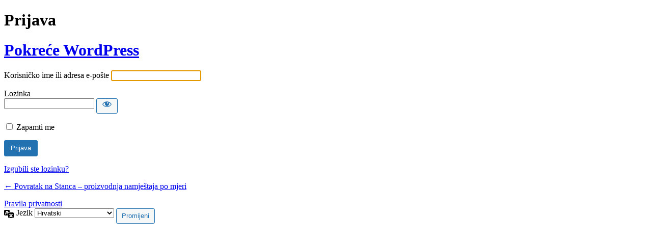

--- FILE ---
content_type: text/html; charset=UTF-8
request_url: https://www.stanca.hr/stanca-2/wp-login.php?redirect_to=https%3A%2F%2Fwww.stanca.hr%2Frauvisio-crystal%2F
body_size: 2862
content:
<!DOCTYPE html>
	<html lang="hr">
	<head>
	<meta http-equiv="Content-Type" content="text/html; charset=UTF-8" />
	<title>Prijava &lsaquo; Stanca &#8211; proizvodnja namještaja po mjeri &#8212; WordPress</title>
	<meta name='robots' content='max-image-preview:large, noindex, noarchive' />
<link rel='stylesheet' id='dashicons-css' href='https://www.stanca.hr/stanca-2/wp-includes/css/dashicons.min.css?ver=6.9' media='all' />
<link rel='stylesheet' id='buttons-css' href='https://www.stanca.hr/stanca-2/wp-includes/css/buttons.min.css?ver=6.9' media='all' />
<link rel='stylesheet' id='forms-css' href='https://www.stanca.hr/stanca-2/wp-admin/css/forms.min.css?ver=6.9' media='all' />
<link rel='stylesheet' id='l10n-css' href='https://www.stanca.hr/stanca-2/wp-admin/css/l10n.min.css?ver=6.9' media='all' />
<link rel='stylesheet' id='login-css' href='https://www.stanca.hr/stanca-2/wp-admin/css/login.min.css?ver=6.9' media='all' />
	<meta name='referrer' content='strict-origin-when-cross-origin' />
		<meta name="viewport" content="width=device-width, initial-scale=1.0" />
	<link rel="icon" href="https://www.stanca.hr/stanca-2/wp-content/uploads/2026/01/cropped-stanca_rijeka_namjescaj_po_mjeri_favicon-32x32.jpg" sizes="32x32" />
<link rel="icon" href="https://www.stanca.hr/stanca-2/wp-content/uploads/2026/01/cropped-stanca_rijeka_namjescaj_po_mjeri_favicon-192x192.jpg" sizes="192x192" />
<link rel="apple-touch-icon" href="https://www.stanca.hr/stanca-2/wp-content/uploads/2026/01/cropped-stanca_rijeka_namjescaj_po_mjeri_favicon-180x180.jpg" />
<meta name="msapplication-TileImage" content="https://www.stanca.hr/stanca-2/wp-content/uploads/2026/01/cropped-stanca_rijeka_namjescaj_po_mjeri_favicon-270x270.jpg" />
	</head>
	<body class="login no-js login-action-login wp-core-ui  locale-hr">
	<script>
document.body.className = document.body.className.replace('no-js','js');
</script>

				<h1 class="screen-reader-text">Prijava</h1>
			<div id="login">
		<h1 role="presentation" class="wp-login-logo"><a href="https://wordpress.org/">Pokreće WordPress</a></h1>
	
		<form name="loginform" id="loginform" action="https://www.stanca.hr/stanca-2/wp-login.php" method="post">
			<p>
				<label for="user_login">Korisničko ime ili adresa e-pošte</label>
				<input type="text" name="log" id="user_login" class="input" value="" size="20" autocapitalize="off" autocomplete="username" required="required" />
			</p>

			<div class="user-pass-wrap">
				<label for="user_pass">Lozinka</label>
				<div class="wp-pwd">
					<input type="password" name="pwd" id="user_pass" class="input password-input" value="" size="20" autocomplete="current-password" spellcheck="false" required="required" />
					<button type="button" class="button button-secondary wp-hide-pw hide-if-no-js" data-toggle="0" aria-label="Prikaži lozinku">
						<span class="dashicons dashicons-visibility" aria-hidden="true"></span>
					</button>
				</div>
			</div>
						<p class="forgetmenot"><input name="rememberme" type="checkbox" id="rememberme" value="forever"  /> <label for="rememberme">Zapamti me</label></p>
			<p class="submit">
				<input type="submit" name="wp-submit" id="wp-submit" class="button button-primary button-large" value="Prijava" />
									<input type="hidden" name="redirect_to" value="https://www.stanca.hr/rauvisio-crystal/" />
									<input type="hidden" name="testcookie" value="1" />
			</p>
		</form>

					<p id="nav">
				<a class="wp-login-lost-password" href="https://www.stanca.hr/stanca-2/wp-login.php?action=lostpassword">Izgubili ste lozinku?</a>			</p>
			<script>
function wp_attempt_focus() {setTimeout( function() {try {d = document.getElementById( "user_login" );d.focus(); d.select();} catch( er ) {}}, 200);}
wp_attempt_focus();
if ( typeof wpOnload === 'function' ) { wpOnload() }
</script>
		<p id="backtoblog">
			<a href="https://www.stanca.hr/">&larr; Povratak na Stanca &#8211; proizvodnja namještaja po mjeri</a>		</p>
		<div class="privacy-policy-page-link"><a class="privacy-policy-link" href="https://www.stanca.hr/pravila-privatnosti/" rel="privacy-policy">Pravila privatnosti</a></div>	</div>
				<div class="language-switcher">
				<form id="language-switcher" method="get">

					<label for="language-switcher-locales">
						<span class="dashicons dashicons-translation" aria-hidden="true"></span>
						<span class="screen-reader-text">
							Jezik						</span>
					</label>

					<select name="wp_lang" id="language-switcher-locales"><option value="en_US" lang="en" data-installed="1">English (United States)</option>
<option value="hr" lang="hr" selected='selected' data-installed="1">Hrvatski</option></select>
					
											<input type="hidden" name="redirect_to" value="https://www.stanca.hr/rauvisio-crystal/" />
					
					
						<input type="submit" class="button" value="Promijeni">

					</form>
				</div>
			
	<script src="https://www.stanca.hr/stanca-2/wp-includes/js/clipboard.min.js?ver=2.0.11" id="clipboard-js"></script>
<script src="https://www.stanca.hr/stanca-2/wp-includes/js/jquery/jquery.min.js?ver=3.7.1" id="jquery-core-js"></script>
<script src="https://www.stanca.hr/stanca-2/wp-includes/js/jquery/jquery-migrate.min.js?ver=3.4.1" id="jquery-migrate-js"></script>
<script id="zxcvbn-async-js-extra">
var _zxcvbnSettings = {"src":"https://www.stanca.hr/stanca-2/wp-includes/js/zxcvbn.min.js"};
//# sourceURL=zxcvbn-async-js-extra
</script>
<script src="https://www.stanca.hr/stanca-2/wp-includes/js/zxcvbn-async.min.js?ver=1.0" id="zxcvbn-async-js"></script>
<script src="https://www.stanca.hr/stanca-2/wp-includes/js/dist/hooks.min.js?ver=dd5603f07f9220ed27f1" id="wp-hooks-js"></script>
<script src="https://www.stanca.hr/stanca-2/wp-includes/js/dist/i18n.min.js?ver=c26c3dc7bed366793375" id="wp-i18n-js"></script>
<script id="wp-i18n-js-after">
wp.i18n.setLocaleData( { 'text direction\u0004ltr': [ 'ltr' ] } );
//# sourceURL=wp-i18n-js-after
</script>
<script id="password-strength-meter-js-extra">
var pwsL10n = {"unknown":"Nepoznata ja\u010dina lozinke","short":"Vrlo slabo","bad":"Slabo","good":"Srednja","strong":"Jako","mismatch":"Neslaganje"};
//# sourceURL=password-strength-meter-js-extra
</script>
<script id="password-strength-meter-js-translations">
( function( domain, translations ) {
	var localeData = translations.locale_data[ domain ] || translations.locale_data.messages;
	localeData[""].domain = domain;
	wp.i18n.setLocaleData( localeData, domain );
} )( "default", {"translation-revision-date":"2025-11-18 08:47:14+0000","generator":"GlotPress\/4.0.3","domain":"messages","locale_data":{"messages":{"":{"domain":"messages","plural-forms":"nplurals=3; plural=(n % 10 == 1 && n % 100 != 11) ? 0 : ((n % 10 >= 2 && n % 10 <= 4 && (n % 100 < 12 || n % 100 > 14)) ? 1 : 2);","lang":"hr"},"%1$s is deprecated since version %2$s! Use %3$s instead. Please consider writing more inclusive code.":["%1$s je zastarjelo od ina\u010dice %2$s! Upotrijebite %3$s umjesto. Razmotrite o pisanju koda koji je vi\u0161e inkluzivan."]}},"comment":{"reference":"wp-admin\/js\/password-strength-meter.js"}} );
//# sourceURL=password-strength-meter-js-translations
</script>
<script src="https://www.stanca.hr/stanca-2/wp-admin/js/password-strength-meter.min.js?ver=6.9" id="password-strength-meter-js"></script>
<script src="https://www.stanca.hr/stanca-2/wp-includes/js/underscore.min.js?ver=1.13.7" id="underscore-js"></script>
<script id="wp-util-js-extra">
var _wpUtilSettings = {"ajax":{"url":"/stanca-2/wp-admin/admin-ajax.php"}};
//# sourceURL=wp-util-js-extra
</script>
<script src="https://www.stanca.hr/stanca-2/wp-includes/js/wp-util.min.js?ver=6.9" id="wp-util-js"></script>
<script src="https://www.stanca.hr/stanca-2/wp-includes/js/dist/dom-ready.min.js?ver=f77871ff7694fffea381" id="wp-dom-ready-js"></script>
<script id="wp-a11y-js-translations">
( function( domain, translations ) {
	var localeData = translations.locale_data[ domain ] || translations.locale_data.messages;
	localeData[""].domain = domain;
	wp.i18n.setLocaleData( localeData, domain );
} )( "default", {"translation-revision-date":"2026-01-06 08:46:03+0000","generator":"GlotPress\/4.0.3","domain":"messages","locale_data":{"messages":{"":{"domain":"messages","plural-forms":"nplurals=3; plural=(n % 10 == 1 && n % 100 != 11) ? 0 : ((n % 10 >= 2 && n % 10 <= 4 && (n % 100 < 12 || n % 100 > 14)) ? 1 : 2);","lang":"hr"},"Notifications":["Obavijesti"]}},"comment":{"reference":"wp-includes\/js\/dist\/a11y.js"}} );
//# sourceURL=wp-a11y-js-translations
</script>
<script src="https://www.stanca.hr/stanca-2/wp-includes/js/dist/a11y.min.js?ver=cb460b4676c94bd228ed" id="wp-a11y-js"></script>
<script id="user-profile-js-extra">
var userProfileL10n = {"user_id":"0","nonce":"0613fe86c4"};
//# sourceURL=user-profile-js-extra
</script>
<script id="user-profile-js-translations">
( function( domain, translations ) {
	var localeData = translations.locale_data[ domain ] || translations.locale_data.messages;
	localeData[""].domain = domain;
	wp.i18n.setLocaleData( localeData, domain );
} )( "default", {"translation-revision-date":"2025-11-18 08:47:14+0000","generator":"GlotPress\/4.0.3","domain":"messages","locale_data":{"messages":{"":{"domain":"messages","plural-forms":"nplurals=3; plural=(n % 10 == 1 && n % 100 != 11) ? 0 : ((n % 10 >= 2 && n % 10 <= 4 && (n % 100 < 12 || n % 100 > 14)) ? 1 : 2);","lang":"hr"},"Caps lock is on.":["Caps lock je uklju\u010den."],"Application password has been copied to your clipboard.":["Lozinka aplikacije kopirana je u me\u0111uspremnik."],"Your new password has not been saved.":["Va\u0161a nova lozinka nije spremljena."],"Confirm use of weak password":["Potvrdite upotrebu slabe lozinke"],"Hide password":["Sakrij lozinku"],"Show password":["Prika\u017ei lozinku"],"Hide":["Sakrij"],"Show":["Prika\u017ei"],"The changes you made will be lost if you navigate away from this page.":["Ukoliko odete s ove stranice, promjene koje ste izvr\u0161ili bit \u0107e izgubljene."]}},"comment":{"reference":"wp-admin\/js\/user-profile.js"}} );
//# sourceURL=user-profile-js-translations
</script>
<script src="https://www.stanca.hr/stanca-2/wp-admin/js/user-profile.min.js?ver=6.9" id="user-profile-js"></script>
	</body>
	</html>
	